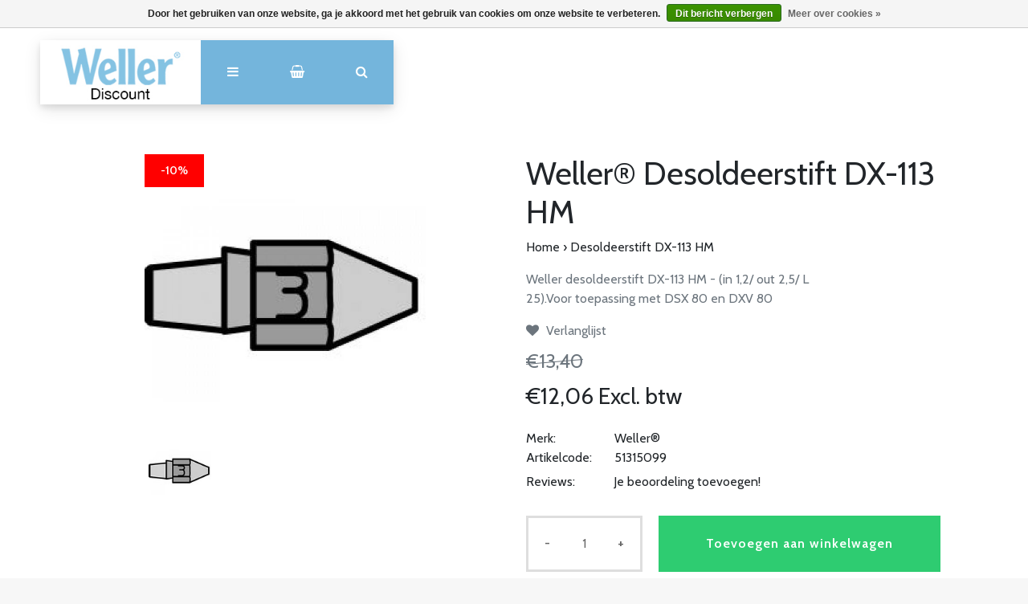

--- FILE ---
content_type: text/html;charset=utf-8
request_url: https://www.weller-discount.nl/weller-desoldeerstift-dx-113-hm.html
body_size: 7718
content:
<!DOCTYPE html>
<html lang="nl">
<head>
  <!-- HEAD -->
  <meta charset="utf-8"/>
<!-- [START] 'blocks/head.rain' -->
<!--

  (c) 2008-2026 Lightspeed Netherlands B.V.
  http://www.lightspeedhq.com
  Generated: 21-01-2026 @ 18:49:05

-->
<link rel="canonical" href="https://www.weller-discount.nl/weller-desoldeerstift-dx-113-hm.html"/>
<link rel="alternate" href="https://www.weller-discount.nl/index.rss" type="application/rss+xml" title="Nieuwe producten"/>
<link href="https://cdn.webshopapp.com/assets/cookielaw.css?2025-02-20" rel="stylesheet" type="text/css"/>
<meta name="robots" content="noodp,noydir"/>
<meta name="google-site-verification" content="8DuyRosI8d0Zf0wsf6SVQZ9KShnw1a23Exd7d32CbIk"/>
<meta property="og:url" content="https://www.weller-discount.nl/weller-desoldeerstift-dx-113-hm.html?source=facebook"/>
<meta property="og:site_name" content="Weller Discount"/>
<meta property="og:title" content="Weller Desoldeerstift DX-113 HM"/>
<meta property="og:description" content="Weller® desoldeerstift DX-113 HM - (in 1,2/ out 2,5/ L 25).<br />
Voor toepassing met DSX 80 en DXV 80"/>
<meta property="og:image" content="https://cdn.webshopapp.com/shops/271321/files/235549303/weller-desoldeerstift-dx-113-hm.jpg"/>
<!--[if lt IE 9]>
<script src="https://cdn.webshopapp.com/assets/html5shiv.js?2025-02-20"></script>
<![endif]-->
<!-- [END] 'blocks/head.rain' -->
  
    <title>Weller Desoldeerstift DX-113 HM - Weller Discount</title>
    <meta name="description" content="Weller® desoldeerstift DX-113 HM - (in 1,2/ out 2,5/ L 25).<br />
Voor toepassing met DSX 80 en DXV 80" />
    <meta name="keywords" content="Weller, Desoldeerstift, DX-113 HM, Weller Professional Series, " />
    <meta http-equiv="X-UA-Compatible" content="IE=edge">
    <meta name="viewport" content="width=device-width, initial-scale=1.0">
    <meta name="apple-mobile-web-app-capable" content="yes">
    <meta name="apple-mobile-web-app-status-bar-style" content="black">
    <link rel="shortcut icon" href="https://cdn.webshopapp.com/shops/271321/themes/129710/assets/favicon.ico?20201218113429" type="image/x-icon" />
  
  <!-- CRIVEX SUPPORT -->
  <!-- 00 00 00 00 00 | support@yourshopname.com-->
  
  <!-- Google Tag Manager -->
    <!-- End Google Tag Manager -->
  
  <!-- FONT INTEGRATION -->
  <link href="//fonts.googleapis.com/css?family=Cabin:400,300,600" rel="stylesheet">
  <link href="//fonts.googleapis.com/css?family=Cabin:400,300,600" rel="stylesheet">
  <link href="//fonts.googleapis.com/css?family=Cabin:400,300,600" rel="stylesheet">
  
  <!-- CSS GUI -->  
  <link rel="stylesheet" href="https://cdn.webshopapp.com/assets/gui-2-0.css?2025-02-20" />
  <link rel="stylesheet" href="https://cdn.webshopapp.com/assets/gui-responsive-2-0.css?2025-02-20" />
  <link rel="stylesheet" href="https://cdn.webshopapp.com/shops/271321/themes/129710/assets/css-gui-mod.css?2025121211005820200805091227" />
  
  <!-- CSS CORE-->
  <link rel="stylesheet" href="https://cdn.webshopapp.com/shops/271321/themes/129710/assets/css-reset.css?2025121211005820200805091227" />
  <link rel="stylesheet" href="https://cdn.webshopapp.com/shops/271321/themes/129710/assets/css-bootstrap.css?2025121211005820200805091227" />
    <link rel="stylesheet" href="https://cdn.webshopapp.com/shops/271321/themes/129710/assets/css-fontawesome.css?2025121211005820200805091227" />
  <link rel="stylesheet" href="https://cdn.webshopapp.com/shops/271321/themes/129710/assets/css-animate.css?2025121211005820200805091227" />
  <link rel="stylesheet" href="https://cdn.webshopapp.com/shops/271321/themes/129710/assets/css-jquery-fancybox.css?2025121211005820200805091227" />  <link rel="stylesheet" href="https://cdn.webshopapp.com/shops/271321/themes/129710/assets/style.css?2025121211005820200805091227" />
  <link rel="stylesheet" href="https://cdn.webshopapp.com/shops/271321/themes/129710/assets/css-header.css?2025121211005820200805091227" />
  <link rel="stylesheet" href="https://cdn.webshopapp.com/shops/271321/themes/129710/assets/css-plugins.css?2025121211005820200805091227" />
  
  <!-- CSS TUTORIAL -->
   
  <!-- CSS SETTINGS -->
  <link rel="stylesheet" property="stylesheet" href="https://cdn.webshopapp.com/shops/271321/themes/129710/assets/settings.css?2025121211005820200805091227" />
  <link rel="stylesheet" property="stylesheet" href="https://cdn.webshopapp.com/shops/271321/themes/129710/assets/custom.css?2025121211005820200805091227" />
  
  <!-- MODERNIZR -->
  <!--<script src="https://cdn.webshopapp.com/shops/271321/themes/129710/assets/js-modernizr.js?2025121211005820200805091227"></script>-->

</head>
  <body class="starter-preset-1">
    
<header id="header" class="header-index ">
    <div class="header-3">
        <div id="myNav" class="overlay">
            <a href="javascript:void(0)" class="closebtn" onclick="closeNav()">×</a>
            <div class="menu-wrapper">
                <div class="container">
                    <div class="row">
                        <div class="col-12 col-sm-3 menu-pages">
                            <div class="row mr0 ml0 menu-menu-title">
                                <h3 class="">Menu</h3>
                            </div>
                            <div class="row mr0 ml0">
                                <ul>
                                    <li><span class="menu-icon"><i class="fa fa-home" aria-hidden="true"></i></span><a href="https://www.weller-discount.nl/" title="Home">Home</a></li>
                                                                      	                                                                        <li><span class="menu-icon"><i class="fa fa-user" aria-hidden="true"></i></span><a href="https://www.weller-discount.nl/account/" title="Inloggen">Inloggen / Registreren</a></li>
                                                                        <li class="hide-mob"><span class="menu-icon"><i class="fa fa-shopping-basket" aria-hidden="true"></i></span><a href="https://www.weller-discount.nl/cart/" title="Mijn winkelwagen">Winkelwagen</a></li>
                                                                        <li class="wishlist-menu"><span class="menu-icon"><i class="fa fa-heart" aria-hidden="true"></i></span><a href="https://www.weller-discount.nl/account/wishlist/" title="Verlanglijst">Verlanglijst</a></li>                                  	                                  
                                                                    
                                                            
                                  
                                </ul>
                            </div>
                          	                            <div class="row mr0 ml0 menu-menu-title hide-mob">
                                <h3 class="">Meer</h3>
                            </div>
                            <div class="row mr0 ml0 hide-mob">
                                <ul>
                                    																		<li><span class="menu-icon"><i class="fa fa-caret-right" aria-hidden="true"></i></span><a href="https://www.weller-discount.nl/service/about/" title="Over Ons" >Over Ons</a></li>
              																													<li><span class="menu-icon"><i class="fa fa-caret-right" aria-hidden="true"></i></span><a href="https://www.weller-discount.nl/service/shipping-returns/" title="Verzenden &amp; retourneren" >Verzenden &amp; retourneren</a></li>
              																													<li><span class="menu-icon"><i class="fa fa-caret-right" aria-hidden="true"></i></span><a href="https://www.weller-discount.nl/service/general-terms-conditions/" title="Algemene Voorwaarden" >Algemene Voorwaarden</a></li>
              																													<li><span class="menu-icon"><i class="fa fa-caret-right" aria-hidden="true"></i></span><a href="https://www.weller-discount.nl/service/" title="Contact" >Contact</a></li>
              											                                </ul>
                            </div>
                          	                        </div>
                        <div class="col-12 col-sm-9">
                            <div class="row row-narrow menu-category-title">
                                <h3 class="">Categorieën</h3>
                            </div>
                            <div class="row menu-structuur pb30">
                                <!-- LEVEL 1 -->
                                                                                                <div class="col-6">
                                    <div class="menu-image hide-mob">
                                        <a href="https://www.weller-discount.nl/weller-afzuiging/">
                                            <!--<div class="category-title-tag">Weller Afzuiging</div>-->
                                            <figure>
                                                                                                <img class="card-img-top" src="https://cdn.webshopapp.com/shops/271321/files/384328161/900x500x1/image.jpg" alt="Weller Afzuiging">
                                                                                            </figure>
                                        </a>
                                    </div>
                                    <div class="menu-submenu">
                                        <div class="menu-submenu-box">
                                            <div class="menu-submenu-title">
                                                <a href="https://www.weller-discount.nl/weller-afzuiging/" title="Weller Afzuiging">Weller Afzuiging</a>
                                            </div>
                                            <div class="menu-submenu-categories two-levels">
                                              <ul class="second-level-menu">
                                                                                              </ul>
                                            </div>
                                        </div>

                                    </div>
                                </div>
                                                                <div class="col-6">
                                    <div class="menu-image hide-mob">
                                        <a href="https://www.weller-discount.nl/weller-prof-soldeerstations/">
                                            <!--<div class="category-title-tag">Weller Prof. Soldeerstations</div>-->
                                            <figure>
                                                                                                <img class="card-img-top" src="https://cdn.webshopapp.com/shops/271321/files/240143744/900x500x1/image.jpg" alt="Weller Prof. Soldeerstations">
                                                                                            </figure>
                                        </a>
                                    </div>
                                    <div class="menu-submenu">
                                        <div class="menu-submenu-box">
                                            <div class="menu-submenu-title">
                                                <a href="https://www.weller-discount.nl/weller-prof-soldeerstations/" title="Weller Prof. Soldeerstations">Weller Prof. Soldeerstations</a>
                                            </div>
                                            <div class="menu-submenu-categories two-levels">
                                              <ul class="second-level-menu">
                                                                                              </ul>
                                            </div>
                                        </div>

                                    </div>
                                </div>
                                                                <div class="col-6">
                                    <div class="menu-image hide-mob">
                                        <a href="https://www.weller-discount.nl/weller-prof-desoldeerstations/">
                                            <!--<div class="category-title-tag">Weller Prof. Desoldeerstations</div>-->
                                            <figure>
                                                                                                <img class="card-img-top" src="https://cdn.webshopapp.com/shops/271321/files/236238974/900x500x1/image.jpg" alt="Weller Prof. Desoldeerstations">
                                                                                            </figure>
                                        </a>
                                    </div>
                                    <div class="menu-submenu">
                                        <div class="menu-submenu-box">
                                            <div class="menu-submenu-title">
                                                <a href="https://www.weller-discount.nl/weller-prof-desoldeerstations/" title="Weller Prof. Desoldeerstations">Weller Prof. Desoldeerstations</a>
                                            </div>
                                            <div class="menu-submenu-categories two-levels">
                                              <ul class="second-level-menu">
                                                                                              </ul>
                                            </div>
                                        </div>

                                    </div>
                                </div>
                                                                <div class="col-6">
                                    <div class="menu-image hide-mob">
                                        <a href="https://www.weller-discount.nl/weller-prof-control-units/">
                                            <!--<div class="category-title-tag">Weller Prof. Control Units</div>-->
                                            <figure>
                                                                                                <img class="card-img-top" src="https://cdn.webshopapp.com/shops/271321/files/240138131/900x500x1/image.jpg" alt="Weller Prof. Control Units">
                                                                                            </figure>
                                        </a>
                                    </div>
                                    <div class="menu-submenu">
                                        <div class="menu-submenu-box">
                                            <div class="menu-submenu-title">
                                                <a href="https://www.weller-discount.nl/weller-prof-control-units/" title="Weller Prof. Control Units">Weller Prof. Control Units</a>
                                            </div>
                                            <div class="menu-submenu-categories two-levels">
                                              <ul class="second-level-menu">
                                                                                              </ul>
                                            </div>
                                        </div>

                                    </div>
                                </div>
                                                                <div class="col-6">
                                    <div class="menu-image hide-mob">
                                        <a href="https://www.weller-discount.nl/weller-prof-soldeerbouten-230v/">
                                            <!--<div class="category-title-tag">Weller Prof. Soldeerbouten 230V</div>-->
                                            <figure>
                                                                                                <img class="card-img-top" src="https://cdn.webshopapp.com/shops/271321/files/236240078/900x500x1/image.jpg" alt="Weller Prof. Soldeerbouten 230V">
                                                                                            </figure>
                                        </a>
                                    </div>
                                    <div class="menu-submenu">
                                        <div class="menu-submenu-box">
                                            <div class="menu-submenu-title">
                                                <a href="https://www.weller-discount.nl/weller-prof-soldeerbouten-230v/" title="Weller Prof. Soldeerbouten 230V">Weller Prof. Soldeerbouten 230V</a>
                                            </div>
                                            <div class="menu-submenu-categories two-levels">
                                              <ul class="second-level-menu">
                                                                                              </ul>
                                            </div>
                                        </div>

                                    </div>
                                </div>
                                                                <div class="col-6">
                                    <div class="menu-image hide-mob">
                                        <a href="https://www.weller-discount.nl/weller-prof-pyropen/">
                                            <!--<div class="category-title-tag">Weller Prof. Pyropen</div>-->
                                            <figure>
                                                                                                <img class="card-img-top" src="https://cdn.webshopapp.com/shops/271321/files/240137465/900x500x1/image.jpg" alt="Weller Prof. Pyropen">
                                                                                            </figure>
                                        </a>
                                    </div>
                                    <div class="menu-submenu">
                                        <div class="menu-submenu-box">
                                            <div class="menu-submenu-title">
                                                <a href="https://www.weller-discount.nl/weller-prof-pyropen/" title="Weller Prof. Pyropen">Weller Prof. Pyropen</a>
                                            </div>
                                            <div class="menu-submenu-categories two-levels">
                                              <ul class="second-level-menu">
                                                                                              </ul>
                                            </div>
                                        </div>

                                    </div>
                                </div>
                                                                <div class="col-6">
                                    <div class="menu-image hide-mob">
                                        <a href="https://www.weller-discount.nl/weller-prof-desoldeerstiften-nozzles/">
                                            <!--<div class="category-title-tag">Weller Prof. Desoldeerstiften/ -nozzles</div>-->
                                            <figure>
                                                                                                <img class="card-img-top" src="https://cdn.webshopapp.com/shops/271321/files/240142289/900x500x1/image.jpg" alt="Weller Prof. Desoldeerstiften/ -nozzles">
                                                                                            </figure>
                                        </a>
                                    </div>
                                    <div class="menu-submenu">
                                        <div class="menu-submenu-box">
                                            <div class="menu-submenu-title">
                                                <a href="https://www.weller-discount.nl/weller-prof-desoldeerstiften-nozzles/" title="Weller Prof. Desoldeerstiften/ -nozzles">Weller Prof. Desoldeerstiften/ -nozzles</a>
                                            </div>
                                            <div class="menu-submenu-categories two-levels">
                                              <ul class="second-level-menu">
                                                                                                                                                <li class="second-level-menu-li"><a href="https://www.weller-discount.nl/weller-prof-desoldeerstiften-nozzles/dx-series-desoldeerstiften/" title="DX Series desoldeerstiften">DX Series desoldeerstiften</a></li>
                                                                                                <li class="second-level-menu-li"><a href="https://www.weller-discount.nl/weller-prof-desoldeerstiften-nozzles/xds-series-desoldeernozzles/" title="XDS Series desoldeernozzles">XDS Series desoldeernozzles</a></li>
                                                                                                                                              </ul>
                                            </div>
                                        </div>

                                    </div>
                                </div>
                                                                <div class="col-6">
                                    <div class="menu-image hide-mob">
                                        <a href="https://www.weller-discount.nl/weller-prof-hetelucht-nozzles/">
                                            <!--<div class="category-title-tag">Weller Prof. Hetelucht Nozzles</div>-->
                                            <figure>
                                                                                                <img class="card-img-top" src="https://cdn.webshopapp.com/shops/271321/files/345893462/900x500x1/image.jpg" alt="Weller Prof. Hetelucht Nozzles">
                                                                                            </figure>
                                        </a>
                                    </div>
                                    <div class="menu-submenu">
                                        <div class="menu-submenu-box">
                                            <div class="menu-submenu-title">
                                                <a href="https://www.weller-discount.nl/weller-prof-hetelucht-nozzles/" title="Weller Prof. Hetelucht Nozzles">Weller Prof. Hetelucht Nozzles</a>
                                            </div>
                                            <div class="menu-submenu-categories two-levels">
                                              <ul class="second-level-menu">
                                                                                                                                                <li class="second-level-menu-li"><a href="https://www.weller-discount.nl/weller-prof-hetelucht-nozzles/f-series/" title="F Series">F Series</a></li>
                                                                                                                                              </ul>
                                            </div>
                                        </div>

                                    </div>
                                </div>
                                                                <div class="col-6">
                                    <div class="menu-image hide-mob">
                                        <a href="https://www.weller-discount.nl/weller-prof-soldeerstiften/">
                                            <!--<div class="category-title-tag">Weller Prof. Soldeerstiften</div>-->
                                            <figure>
                                                                                                <img class="card-img-top" src="https://cdn.webshopapp.com/shops/271321/files/236251370/900x500x1/image.jpg" alt="Weller Prof. Soldeerstiften">
                                                                                            </figure>
                                        </a>
                                    </div>
                                    <div class="menu-submenu">
                                        <div class="menu-submenu-box">
                                            <div class="menu-submenu-title">
                                                <a href="https://www.weller-discount.nl/weller-prof-soldeerstiften/" title="Weller Prof. Soldeerstiften">Weller Prof. Soldeerstiften</a>
                                            </div>
                                            <div class="menu-submenu-categories two-levels">
                                              <ul class="second-level-menu">
                                                                                                                                                <li class="second-level-menu-li"><a href="https://www.weller-discount.nl/weller-prof-soldeerstiften/lht-series/" title="LHT Series">LHT Series</a></li>
                                                                                                <li class="second-level-menu-li"><a href="https://www.weller-discount.nl/weller-prof-soldeerstiften/rt-micro-serie/" title="RT Micro Serie">RT Micro Serie</a></li>
                                                                                                <li class="second-level-menu-li"><a href="https://www.weller-discount.nl/weller-prof-soldeerstiften/lt-series/" title="LT Series">LT Series</a></li>
                                                                                                <li class="second-level-menu-li"><a href="https://www.weller-discount.nl/weller-prof-soldeerstiften/spi-series/" title="SPI Series">SPI Series</a></li>
                                                                                                <li class="second-level-menu-li"><a href="https://www.weller-discount.nl/weller-prof-soldeerstiften/xnt-series/" title="XNT Series">XNT Series</a></li>
                                                                                                <li class="second-level-menu-li"><a href="https://www.weller-discount.nl/weller-prof-soldeerstiften/xt-series/" title="XT Series">XT Series</a></li>
                                                                                                <li class="second-level-menu-li"><a href="https://www.weller-discount.nl/weller-prof-soldeerstiften/et-series/" title="ET Series">ET Series</a></li>
                                                                                                <li class="second-level-menu-li"><a href="https://www.weller-discount.nl/weller-prof-soldeerstiften/rtw-serie/" title="RTW Serie">RTW Serie</a></li>
                                                                                                                                              </ul>
                                            </div>
                                        </div>

                                    </div>
                                </div>
                                                                <div class="col-6">
                                    <div class="menu-image hide-mob">
                                        <a href="https://www.weller-discount.nl/weller-prof-soldeerstiften-nozzles-draadloos/">
                                            <!--<div class="category-title-tag">Weller Prof. Soldeerstiften/-nozzles draadloos</div>-->
                                            <figure>
                                                                                                <img class="card-img-top" src="https://cdn.webshopapp.com/shops/271321/files/236282408/900x500x1/image.jpg" alt="Weller Prof. Soldeerstiften/-nozzles draadloos">
                                                                                            </figure>
                                        </a>
                                    </div>
                                    <div class="menu-submenu">
                                        <div class="menu-submenu-box">
                                            <div class="menu-submenu-title">
                                                <a href="https://www.weller-discount.nl/weller-prof-soldeerstiften-nozzles-draadloos/" title="Weller Prof. Soldeerstiften/-nozzles draadloos">Weller Prof. Soldeerstiften/-nozzles draadloos</a>
                                            </div>
                                            <div class="menu-submenu-categories two-levels">
                                              <ul class="second-level-menu">
                                                                                                                                                <li class="second-level-menu-li"><a href="https://www.weller-discount.nl/weller-prof-soldeerstiften-nozzles-draadloos/nozzles-stiften-pyropen-junior/" title="Nozzles/Stiften Pyropen Junior">Nozzles/Stiften Pyropen Junior</a></li>
                                                                                                <li class="second-level-menu-li"><a href="https://www.weller-discount.nl/weller-prof-soldeerstiften-nozzles-draadloos/nozzles-stiften-pyropen-pyropen-piezo/" title="Nozzles/Stiften Pyropen-/ Pyropen Piëzo">Nozzles/Stiften Pyropen-/ Pyropen Piëzo</a></li>
                                                                                                <li class="second-level-menu-li"><a href="https://www.weller-discount.nl/weller-prof-soldeerstiften-nozzles-draadloos/nozzles-stiften-pyropen-pyropen-piczo/" title="Nozzles/Stiften Pyropen-/ Pyropen PiÇ®zo">Nozzles/Stiften Pyropen-/ Pyropen PiÇ®zo</a></li>
                                                                                                                                              </ul>
                                            </div>
                                        </div>

                                    </div>
                                </div>
                                                                <div class="col-6">
                                    <div class="menu-image hide-mob">
                                        <a href="https://www.weller-discount.nl/weller-hobby-soldeerbouten-230v/">
                                            <!--<div class="category-title-tag">Weller Hobby Soldeerbouten 230V</div>-->
                                            <figure>
                                                                                                <img class="card-img-top" src="https://cdn.webshopapp.com/shops/271321/files/240138635/900x500x1/image.jpg" alt="Weller Hobby Soldeerbouten 230V">
                                                                                            </figure>
                                        </a>
                                    </div>
                                    <div class="menu-submenu">
                                        <div class="menu-submenu-box">
                                            <div class="menu-submenu-title">
                                                <a href="https://www.weller-discount.nl/weller-hobby-soldeerbouten-230v/" title="Weller Hobby Soldeerbouten 230V">Weller Hobby Soldeerbouten 230V</a>
                                            </div>
                                            <div class="menu-submenu-categories two-levels">
                                              <ul class="second-level-menu">
                                                                                              </ul>
                                            </div>
                                        </div>

                                    </div>
                                </div>
                                                                <div class="col-6">
                                    <div class="menu-image hide-mob">
                                        <a href="https://www.weller-discount.nl/weller-hobby-gassoldeerbouten/">
                                            <!--<div class="category-title-tag">Weller Hobby Gassoldeerbouten</div>-->
                                            <figure>
                                                                                                <img class="card-img-top" src="https://cdn.webshopapp.com/shops/271321/files/407268793/900x500x1/image.jpg" alt="Weller Hobby Gassoldeerbouten">
                                                                                            </figure>
                                        </a>
                                    </div>
                                    <div class="menu-submenu">
                                        <div class="menu-submenu-box">
                                            <div class="menu-submenu-title">
                                                <a href="https://www.weller-discount.nl/weller-hobby-gassoldeerbouten/" title="Weller Hobby Gassoldeerbouten">Weller Hobby Gassoldeerbouten</a>
                                            </div>
                                            <div class="menu-submenu-categories two-levels">
                                              <ul class="second-level-menu">
                                                                                              </ul>
                                            </div>
                                        </div>

                                    </div>
                                </div>
                                                                <div class="col-6">
                                    <div class="menu-image hide-mob">
                                        <a href="https://www.weller-discount.nl/weller-hobby-accessoires/">
                                            <!--<div class="category-title-tag">Weller Hobby Accessoires</div>-->
                                            <figure>
                                                                                                <img class="card-img-top" src="https://cdn.webshopapp.com/shops/271321/files/236282126/900x500x1/image.jpg" alt="Weller Hobby Accessoires">
                                                                                            </figure>
                                        </a>
                                    </div>
                                    <div class="menu-submenu">
                                        <div class="menu-submenu-box">
                                            <div class="menu-submenu-title">
                                                <a href="https://www.weller-discount.nl/weller-hobby-accessoires/" title="Weller Hobby Accessoires">Weller Hobby Accessoires</a>
                                            </div>
                                            <div class="menu-submenu-categories two-levels">
                                              <ul class="second-level-menu">
                                                                                              </ul>
                                            </div>
                                        </div>

                                    </div>
                                </div>
                                                                <!-- END LEVEL 2 -->
                                <!-- LEVEL 3 -->
                                                                <!-- END LEVEL 3 -->
                            </div>
                        </div>
                      <!-- Mobile shop links -->
                                            <div class="col-12 menu-pages hide-pc hide-tab">
                            <div class="row mr0 ml0 menu-menu-title">
                                <h3 class="">Meer</h3>
                            </div>
                            <div class="row mr0 ml0">
                                <ul>
                                    																		<li><span class="menu-icon"><i class="fa fa-caret-right" aria-hidden="true"></i></span><a href="https://www.weller-discount.nl/service/about/" title="Over Ons" >Over Ons</a></li>
              																													<li><span class="menu-icon"><i class="fa fa-caret-right" aria-hidden="true"></i></span><a href="https://www.weller-discount.nl/service/shipping-returns/" title="Verzenden &amp; retourneren" >Verzenden &amp; retourneren</a></li>
              																													<li><span class="menu-icon"><i class="fa fa-caret-right" aria-hidden="true"></i></span><a href="https://www.weller-discount.nl/service/general-terms-conditions/" title="Algemene Voorwaarden" >Algemene Voorwaarden</a></li>
              																													<li><span class="menu-icon"><i class="fa fa-caret-right" aria-hidden="true"></i></span><a href="https://www.weller-discount.nl/service/" title="Contact" >Contact</a></li>
              											                                </ul>
                            </div>
                      </div>
                                          </div>
                </div>
            </div>
        </div>
        <div class="headerbar">
            <!--<div class="container">-->
            <div class="container-fluid">
                <div class="row">

                    <div class="col-12 pl0 pr0">
                        <div class="header-wrapper">
                            <!-- Logo -->
                                                        <div class="header-logo hide-mob">
                                <div class="header-logo-image">
                                    <a href="https://www.weller-discount.nl/" title="Weller producten tegen scherpe prijzen">
                                        <img src="https://cdn.webshopapp.com/shops/271321/themes/129710/assets/img-logo.png?20201218113429" alt="Weller producten tegen scherpe prijzen" class="img-logo">
                                    </a>
                                </div>
                            </div>
                                                        <!-- Navigation -->
                            <div class="header-navigation">
                                <button class="btn-navigation" onclick="openNav()">
                                    <i class="fa fa-bars"></i>
                                </button>
                            </div>
                            <!-- Cart -->
                            <div class="header-cart">
                                <button class="btn-cart" type="button" id="dropdownCart" data-toggle="dropdown" aria-haspopup="true" aria-expanded="false">
                                                                        <i class="fa fa-shopping-basket"></i>
                                                                    </button>
                                <div class="dropdown-menu dropdown-menu-right" aria-labelledby="dropdownCart">
                                                                        <div class="cart-wrapper">
                                        <div class="cart-items-total">
                                            Uw winkelwagen is leeg
                                        </div>
                                    </div>
                                                                    </div>
                            </div>
                            <!-- Search -->
                            <div class="header-search">
                                <button class="btn-search" type="button" id="dropdownSearch" data-toggle="dropdown" aria-haspopup="true" aria-expanded="false">
                                    <i class="fa fa-search"></i>
                                </button>
                                <div class="dropdown-menu dropdown-menu-right" aria-labelledby="dropdownSearch" id="dropdownSearchId">
                                    <form class="navbar-form" role="search" action="/search" method="get" id="form_search">
                                        <div class="input-group">
                                            <input type="text" class="form-control form-control-mobile" autocomplete="off" placeholder="Zoek naar een product, categorie of merk..." name="q" id="srch-3">
                                            <div class="input-group-btn">
                                                <button class="btn btn-dropdown-search" type="submit" title="Zoeken" onclick="$('#form_search').submit();">
                                                    <i class="fa fa-search"></i>
                                                </button>
                                            </div>
                                        </div>
                                    </form>
                                </div>
                            </div>
                          	<!-- Store location -->
                                                        <!-- Currency-->
                                                        <!-- Language -->
                                                        <!-- Logo Mob -->
                          	<div class="header-logo hide-tab hide-pc header-logo-locator">
                                <div class="header-logo-image">
                                    <a href="https://www.weller-discount.nl/" title="Weller producten tegen scherpe prijzen">
                                        <img src="https://cdn.webshopapp.com/shops/271321/themes/129710/assets/img-logo.png?20201218113429" alt="Weller producten tegen scherpe prijzen" class="img-logo">
                                    </a>
                                </div>
                            </div>
                            <!-- Nav Reviews -->
                          	<!--
                            <div class="nav-reviews-wrapper">
                                <a href="#">
                                    <div class="nav-reviews">
                                        Google Review
                                        <i class="fa fa-star pl10" aria-hidden="true"></i>
                                        <i class="fa fa-star" aria-hidden="true"></i>
                                        <i class="fa fa-star" aria-hidden="true"></i>
                                        <i class="fa fa-star" aria-hidden="true"></i>
                                        <i class="fa fa-star" aria-hidden="true"></i>
                                    </div>
                                </a>
                            </div>
														-->
                        </div>
                    </div>
                </div>
            </div>
        </div>
    </div>
</header>      <!-- PRODUCT META -->

<div itemscope itemtype="http://schema.org/Product">
  <meta itemprop="name" content="Weller® Desoldeerstift DX-113 HM">
  <meta itemprop="image" content="https://cdn.webshopapp.com/shops/271321/files/235549303/300x250x2/weller-desoldeerstift-dx-113-hm.jpg">  <meta itemprop="brand" content="Weller®">  <meta itemprop="description" content="Weller desoldeerstift DX-113 HM - (in 1,2/ out 2,5/ L 25).Voor toepassing met DSX 80 en DXV 80">  
  <meta itemprop="mpn" content="51315099">      
  <div itemprop="offers" itemscope itemtype="http://schema.org/Offer">
    <meta itemprop="priceCurrency" content="EUR">
    <meta itemprop="price" content="14.59" />
    <meta itemprop="itemCondition" itemtype="https://schema.org/OfferItemCondition" content="https://schema.org/NewCondition"/>
      </div>
  
    
</div>
<!-- MAIN PRODUCT INFO -->
<div id="collection-table-header" class="product-element bg-white pt240 pb60">
    <div class="container">
        <div class="row element-content">
            <div class="col-12 col-sm-6 col-lg-6 col-xl-4 offset-xl-1 product-card">

              <!-- PRODUCT SLIDER -->
                            <div class="cr-product-slider">
                <div class="cr-product-images">
                                                                        <div class="sale-tag sale-tag-productpage">
                  	<div class="sale-tag-text">
                    	                    	-10%                                          </div>
                  </div>
                                    <a href="https://cdn.webshopapp.com/shops/271321/files/235549303/desoldeerstift-dx-113-hm.jpg" data-fancybox="gallery" class=" first" data-image-id="235549303">
                    <img src="https://cdn.webshopapp.com/shops/271321/files/235549303/image.jpg" title="Desoldeerstift DX-113 HM" alt="Desoldeerstift DX-113 HM">
                  </a>
                                                    </div>
                <div class="cr-thumb-row">
                                    <div class="cr-thumb">
                    <a data-image-id="235549303" class="active">
                                            <img src="https://cdn.webshopapp.com/shops/271321/files/235549303/100x100x1/desoldeerstift-dx-113-hm.jpg" title="Desoldeerstift DX-113 HM" alt="Desoldeerstift DX-113 HM"/>
                                          </a>
                  </div>
                                  </div>
              </div>
                                
            </div>
                    
            <div class="col-12 col-sm-6 col-lg-6 col-xl-6 offset-xl-1">
                <div class="product-row-title">
                  	<h1>
                                            Weller® Desoldeerstift DX-113 HM
                                          </h1>
                    <ol class="product-breadcrumb">
                        <li><a href="https://www.weller-discount.nl/" title="Home">Home</a></li>
                                                <li>› <a href="https://www.weller-discount.nl/weller-desoldeerstift-dx-113-hm.html">Desoldeerstift DX-113 HM</a></li>
                                            </ol>
                </div>
                <div class="product-row-description text-muted">
                                        <p>Weller desoldeerstift DX-113 HM - (in 1,2/ out 2,5/ L 25).Voor toepassing met DSX 80 en DXV 80</p>
                                    </div>
              <!-- add to wishlist -->
                              <div class="product-row-add">
                    <a href="https://www.weller-discount.nl/account/wishlistAdd/82526812/?variant_id=163091542" title="Aan verlanglijst toevoegen" class="pr15"><i class="fa fa-heart pr5" aria-hidden="true"></i> Verlanglijst</a>                 </div>
              	                <!-- Product discount -->
                                <!-- Product price -->
                            <div class="product-row-price pt15">        
                    <div class="product-price-old">
                      <span class="strikethrough">€13,40</span>
                                        	</div>
                </div>
                              <div class="product-row-price pt15 pb30">
                    <div class="product-price-current">
                      €12,06 Excl. btw                                        	</div>
                </div>
              	<span class="product-price"></span>
                <!-- Product unit price -->
                                <!-- Product brand -->
                <div class="product-row-brand">
                                        <div class="brand-label">Merk:</div><div class="brand-textarea">Weller®</div>
                                    </div>
                <!-- Product article code -->
              	                <div class="product-row-brand">
                    <div class="brand-label">Artikelcode:</div><div class="brand-textarea">51315099</div>
                </div>
              	                <!-- Product EAN -->
              	                <!-- Product SKU -->
              	                <!-- Product reviews -->
              	                <div class="product-row-review">
                    <div class="review-label">Reviews:</div>
                    <div class="review-textarea">
                                                <a href="https://www.weller-discount.nl/account/review/82526812/">Je beoordeling toevoegen!</a>
                                            </div>
                </div>
                            <!--
                <div class="product-row-brand">
                  Product varianten:
                	                </div>
							-->
              
                <!-- Start action form -->
                <form action="https://www.weller-discount.nl/cart/add/163091542/" id="product_configure_form" method="post">
                    <!-- Product variants & custom fields -->
                                        <div class="product-row">
                        <input type="hidden" name="bundle_id" id="product_configure_bundle_id" value="">
                    </div>
                                        <!-- Product stock -->
                    <div class="product-row-availability">
                                            </div>
                    <!-- Product delivery -->
                    <div class="product-row-delivery">
                                            </div>
                    <!-- Product buy buttons -->
                    <div class="product-row-buy-button pt30 pb15">
                        <div class="quantity clearfix">
                            <a href="javascript:;" onclick="updateQuantity('down');" class="minus">-</a>
                            <input type="text" name="quantity" value="1" title="Qty" class="qty" size="4">
                            <a href="javascript:;" onclick="updateQuantity('up');" class="plus">+</a>
                        </div>
                        <a href="javascript:;" onclick="$('#product_configure_form').submit();" class="buy-button" title="Toevoegen aan winkelwagen"><span>Toevoegen aan winkelwagen</span></a>
                    </div>
                </form>
            </div>
        </div>
    </div>
</div>

<!-- Product Description -->
<div id="product-description" class="product-element bg-alt pt60">
    <div class="container bg-white">
        <div class="row element-description p40">
            <div class="col-12 col-sm-12 col-md-12 col-lg-12 col-xl-12">
                <div class="product-description-header pb15">
                    <h3>Productomschrijving</h3>
                </div>
              	                <div class="crivex-wysiwyg">
                	<p><strong>Weller desoldeerstift DX-113 HM</strong></p>
<ul>
<li>(in 1,2/ out 2,5/ L 25)</li>
</ul>
<p>Voor toepassing met DSX 80 en DXV 80</p>
                </div>
              	            </div>
          	        </div>

      	        <div class="row element-specifications p40">
          	          	            <div class="col-12 col-sm-6 col-lg-6">
                <div class="product-tags-header pb30">
                    <h3>Tags</h3>
                </div>
                <div class="product-row-tags">
                                        <a href="https://www.weller-discount.nl/tags/desoldeerstift/" title="Desoldeerstift">
                        <div class="product-tag">
                            Desoldeerstift
                        </div>
                    </a>
                                        <a href="https://www.weller-discount.nl/tags/dx-113-hm/" title="DX-113 HM">
                        <div class="product-tag">
                            DX-113 HM
                        </div>
                    </a>
                                        <a href="https://www.weller-discount.nl/tags/weller/" title="Weller">
                        <div class="product-tag">
                            Weller
                        </div>
                    </a>
                                        <a href="https://www.weller-discount.nl/tags/weller-desoldeerstift-dx-113-hm/" title="Weller Desoldeerstift DX-113 HM">
                        <div class="product-tag">
                            Weller Desoldeerstift DX-113 HM
                        </div>
                    </a>
                                        <a href="https://www.weller-discount.nl/tags/weller-professional-series/" title="Weller Professional Series">
                        <div class="product-tag">
                            Weller Professional Series
                        </div>
                    </a>
                                    </div>
            </div>
                  </div>
          </div>
</div>



  
	<!-- START FOOTER -->
  <footer id="footer" class="footer-1">
    

<div class="footer-usp pt30 bg-alt">
    <div class="container aligncenter bt1 bb1 pt30 pb30">
        <div class="row text-muted">
            <div class="col-12 col-md-6 col-lg-3">
                <div class="usp-item"><span class="mr15"><i class="fa fa-truck fa-lg"></i></span>Gratis bezorging vanaf €90,-</div>
            </div>
            <div class="col-12 col-md-6 col-lg-3">
                <div class="usp-item"><span class="mr15"><i class="fa fa-euro fa-lg"></i></span>Prijzen excl. BTW</div>
            </div>
            <div class="col-12 col-md-6 col-lg-3">
                <div class="usp-item"><span class="mr15"><i class="fa fa-percent fa-lg"></i></span>Scherpe prijzen!</div>
            </div>
            <div class="col-12 col-md-6 col-lg-3">
                <div class="usp-item"><span class="mr15"><i class="fa fa-credit-card fa-lg"></i></span>Betaling via Ideal</div>
            </div>
        </div>
    </div>
</div>
<div class="footer-content bg-alt pt60 pb30">
    <div class="container">

        <div class="row row-wide">
            <div class="col-12 col-lg-5">
                            </div>
            <div class="col-lg-1">
            </div>
            <div class="col-12 col-sm-6 col-lg-3">
                <h5>Informatie</h5>
                <ul class="footer-column">
                                                            <li><a href="https://www.weller-discount.nl/service/about/"  title="Over ons"><i class="fa pr10 fa-angle-right"></i>Over ons</a></li>
                                                                                                                        <li><a href="https://www.weller-discount.nl/service/privacy-policy/"  title="Privacy Policy"><i class="fa pr10 fa-angle-right"></i>Privacy Policy</a></li>
                                                                                                                                                                <li><a href="https://www.weller-discount.nl/sitemap/"  title="Sitemap"><i class="fa pr10 fa-angle-right"></i>Sitemap</a></li>
                                                                            </ul>
            </div>
            <div class="col-12 col-sm-6 col-lg-3">
                <h5>Klantenservice</h5>
                <ul class="footer-column">
                                                                                                    <li><a href="https://www.weller-discount.nl/service/general-terms-conditions/"  title="Algemene voorwaarden"><i class="fa pr10 fa-angle-right"></i>Algemene voorwaarden</a></li>
                                                                                                                        <li><a href="https://www.weller-discount.nl/service/shipping-returns/"  title="Verzenden &amp; retourneren"><i class="fa pr10 fa-angle-right"></i>Verzenden &amp; retourneren</a></li>
                                                                                <li><a href="https://www.weller-discount.nl/service/"  title="Contact"><i class="fa pr10 fa-angle-right"></i>Contact</a></li>
                                                                                                </ul>
            </div>
        </div>

    </div>
</div>

<div class="footer-bar bg-alt pt30 pb30">
    <div class="container bt1 bb1">
        <div class="row">
            <div class="col-12 col-lg-6">
                              	                <div class="paymentMethods">
                                                                <a href="https://www.weller-discount.nl/service/payment-methods/" class="paymentMethods-link ideal" title="iDEAL" target="_top">iDEAL</a>
                                                          </div>
              	                            </div>
            <div class="col-12 col-lg-6">
                                <div class="social-networks">
                                                                                                                                                                                </div>
                            </div>
        </div>
    </div>
</div>

      	<div class="footer-copyright bg-alt  pt30 pb30">
            <div class="container aligncenter">
                <div class="row">
                    <div class="col-12">
                        <p class="text-muted copyright-text"><span class="copyright-instijl">The Starter Theme by <a class="link-instijl" href="https://www.instijlmedia.nl/" title="https://www.instijlmedia.nl/">InStijl Media</a></span> <a class="link-lightspeed" href="https://www.lightspeedhq.nl/" title="Lightspeed"  target="_blank" >for Lightspeed</a></p>
                    </div>
                </div>
            </div>
        </div>
	</footer>
	<!-- END FOOTER -->
     
  <!-- CORE SCRIPTS -->
  <script src="https://cdn.webshopapp.com/shops/271321/themes/129710/assets/js-jquery.js?2025121211005820200805091227"></script>
  <script src="https://cdn.webshopapp.com/shops/271321/themes/129710/assets/js-jquery-ui.js?2025121211005820200805091227"></script>
  <script src="https://cdn.webshopapp.com/shops/271321/themes/129710/assets/js-popper.js?2025121211005820200805091227"></script>
  <script src="https://cdn.webshopapp.com/shops/271321/themes/129710/assets/js-bootstrap.js?2025121211005820200805091227"></script>
    <script src="https://cdn.webshopapp.com/shops/271321/themes/129710/assets/js-jquery-fancybox.js?2025121211005820200805091227"></script>  
  <!-- GUI SCRIPTS -->
    <script src="https://cdn.webshopapp.com/assets/gui.js?2025-02-20"></script>
  <script src="https://cdn.webshopapp.com/assets/gui-responsive-2-0.js?2025-02-20"></script>
      
  <!-- INLINE SCRIPTS -->
  
<!-- 1. Fullscreen Navigation Script -->
<!-- 2. Navigation Shrink Script II -->
<!-- 3. Tutorial Shrink Script -->
<!-- 4. Swiper Slider Script -->
<!-- 5. Product quantity Script -->
<!-- 6. Collection Filter Script -->
<!-- 7. Productpage Crivex Productslider / fancybox Script -->
<!-- 8. Focus automatically on input field once search button is clicked -->
<!-- 9. Don't close the Storelocator field in the header when clicked -->
<!-- 10. Make background fixed when popup appears -->
     
<!-- 1. Fullscreen Navigation Script -->
<script>
    function openNav() {
        document.getElementById("myNav").style.display = "block";
        $('body').addClass('no-scroll');
    }
    function closeNav() {
        document.getElementById("myNav").style.display = "none";
        $('body').removeClass('no-scroll');
    }
</script>

<!-- 2. Navigation Shrink Script II -->
<script>
  $(window).scroll(function() {
    if ($(document).scrollTop() > 1) {
      $('.header-index').addClass('shrink');
    } else {
      $('.header-index').removeClass('shrink');
    }
  });
</script>

<!-- 3. Tutorial Shrink Script -->
<script>
  $(window).scroll(function() {
    if ($(document).scrollTop() > 1) {
      $('.tut-home-container').addClass('tut-shrink');
    } else {
      $('.tut-home-container').removeClass('tut-shrink');
    }
  });
</script>

<!-- 4. Swiper Slider Script -->

<!-- 5. Product quantity Script -->
<script>
  function updateQuantity(way){
    var quantity = parseInt($('.quantity input').val());
    if (way == 'up'){
      if (quantity < 100){
        quantity++;
          } else {
          quantity = 100;
      }
    } else {
      if (quantity > 1){
        quantity--;
          } else {
          quantity = 1;
      }
    }
    $('.quantity input').val(quantity);
  }
</script>

<!-- 6. Collection Filter Script -->

<!-- 7. Productpage Crivex Productslider / fancybox Script -->
<script>
  $(document).ready(function(){
    $('.cr-product-slider .cr-thumb-row a').mousedown(function(){
      $('.cr-product-slider .cr-product-images a').hide();
      $('.cr-product-slider .cr-product-images a[data-image-id="' + $(this).attr('data-image-id') + '"]').css('display','block');
      $('.cr-product-slider .cr-thumb-row a').removeClass('active');
      $('.cr-product-slider .tcr-thumb-row a[data-image-id="' + $(this).attr('data-image-id') + '"]').addClass('active');
    });
  });
</script>  

<!-- 8. Focus automatically on input field once search button is clicked -->
<script>
  $("#dropdownSearch").click(function() {
    	setTimeout(function (){
          $('#srch-3').focus();
      }, 400);
	});  
</script>

<!-- 9. Don't close the Storelocator field in the header when clicked -->
<script>
  $(document).on('click', '.header-storeloc .dropdown-menu', function (e) {
    e.stopPropagation();
  });
</script>

<!-- 10. Make background fixed when popup appears -->
<script>
    if ( $('#popup-addproduct').length ) {
    $('body').addClass('no-scroll');
    }
</script>    <!-- END ALL SCRIPTS -->
    
  <!-- END ACTIVE JS -->
  <!-- [START] 'blocks/body.rain' -->
<script>
(function () {
  var s = document.createElement('script');
  s.type = 'text/javascript';
  s.async = true;
  s.src = 'https://www.weller-discount.nl/services/stats/pageview.js?product=82526812&hash=80a3';
  ( document.getElementsByTagName('head')[0] || document.getElementsByTagName('body')[0] ).appendChild(s);
})();
</script>
  
<!-- Global site tag (gtag.js) - Google Analytics -->
<script async src="https://www.googletagmanager.com/gtag/js?id=G-NG376LRWL0"></script>
<script>
    window.dataLayer = window.dataLayer || [];
    function gtag(){dataLayer.push(arguments);}

        gtag('consent', 'default', {"ad_storage":"granted","ad_user_data":"granted","ad_personalization":"granted","analytics_storage":"granted"});
    
    gtag('js', new Date());
    gtag('config', 'G-NG376LRWL0', {
        'currency': 'EUR',
                'country': 'NL'
    });

        gtag('event', 'view_item', {"items":[{"item_id":163091542,"item_name":"Desoldeerstift DX-113 HM","currency":"EUR","item_brand":"Weller\u00ae","item_variant":"Standaard","price":12.06,"quantity":1,"item_category":"DX Series desoldeerstiften","item_category2":"Weller Prof. Desoldeerstiften\/ -nozzles"}],"currency":"EUR","value":12.06});
    </script>
  <div class="wsa-cookielaw">
      Door het gebruiken van onze website, ga je akkoord met het gebruik van cookies om onze website te verbeteren.
    <a href="https://www.weller-discount.nl/cookielaw/optIn/" class="wsa-cookielaw-button wsa-cookielaw-button-green" rel="nofollow" title="Dit bericht verbergen">Dit bericht verbergen</a>
    <a href="https://www.weller-discount.nl/service/privacy-policy/" class="wsa-cookielaw-link" rel="nofollow" title="Meer over cookies">Meer over cookies &raquo;</a>
  </div>
<!-- [END] 'blocks/body.rain' -->
  
</body>
</html>

--- FILE ---
content_type: text/css; charset=UTF-8
request_url: https://cdn.webshopapp.com/shops/271321/themes/129710/assets/settings.css?2025121211005820200805091227
body_size: 662
content:
/* TUTORIALS */
.co-theme {color: #74b5dc;}
.bg-theme {background-color: #74b5dc;}
.co-tut {color: #74b5dc;}

/* Buttons appearance */
.card-block .roundfill {background:#2ecc71;border-color:#2ecc71;}
.card-block .roundfill:hover {color:#2ecc71;background:transparent;}
.card-block .roundnofill {border-color:#2ecc71;color: #2ecc71;}
.card-block .roundnofill:hover {background:#2ecc71;color: #fff;}
.card-block .squarefill {background:#2ecc71;border-color:#2ecc71;}
.card-block .squarefill:hover {color:#2ecc71;background:transparent;}
.card-block .squarenofill {border-color:#2ecc71; color: #2ecc71;}
.card-block .squarenofill:hover {background:#2ecc71;color: #fff;}

.product-row-buy-button .btn-1a.roundfill {background:#2ecc71;border-color:#2ecc71;}
.product-row-buy-button .btn-1a.roundfill:hover {color:#2ecc71;background:transparent;}
.product-row-buy-button .btn-1a.roundnofill {border-color:#2ecc71;color: #2ecc71;}
.product-row-buy-button .btn-1a.roundnofill:hover {background:#2ecc71;color: #fff;}
.product-row-buy-button .btn-1a.squarefill {background:#2ecc71;border-color:#2ecc71;}
.product-row-buy-button .btn-1a.squarefill:hover {color:#2ecc71;background:transparent;}
.product-row-buy-button .btn-1a.squarenofill {border-color:#2ecc71; color: #2ecc71;}
.product-row-buy-button .btn-1a.squarenofill:hover {background:#2ecc71;color: #fff;}

/*.starter-preset-1 .header-logo {background: #74b5dc;}*/
.starter-preset-1 .headerbar {background: #74b5dc;}
.starter-preset-1 .btn-navigation {background: #74b5dc;}
.starter-preset-1 .btn-cart {background: #74b5dc;}
.starter-preset-1 .header-cart .cart-items-total {background: #74b5dc;}
.starter-preset-1 .btn-search {background: #74b5dc;}
.starter-preset-1 .btn-dropdown-search {background: #74b5dc;}
.starter-preset-1 .btn-currency {background: #74b5dc;}
.starter-preset-1 .header-currency .dropdown-menu .dropdown-item {background: #74b5dc;}
.starter-preset-1 .btn-language {background: #74b5dc;}
.starter-preset-1 .header-language .dropdown-menu .dropdown-item {background: #74b5dc;}
.starter-preset-1 .btn-storeloc {background: #74b5dc;}
.starter-preset-1 .header-storeloc .dropdown-menu .dropdown-item {background: #74b5dc;}
.starter-preset-1 .newsletter-wrapper {background: #74b5dc;}
/*.starter-preset-1 .sidebar {background-color: #74b5dc;}*/
.header-index.shrink .headerbar {background: #74b5dc;}

/* Header */
.two-levels li.second-level-menu-li {color: #74b5dc;}
.three-levels li.second-level-menu-li {color: #74b5dc;}

/* Product tag */
.product-tag {border-color: #74b5dc!important; background: #74b5dc;}
.product-tag:hover {color: #74b5dc; border-color: #74b5dc;}

/* Buy Button */
.product-row-buy-button .buy-button {border-color: #2ecc71!important;	background: #2ecc71;}
.product-row-buy-button .buy-button:hover {color: #2ecc71;border-color: #2ecc71;}
#gui-wrapper.gui-cart .gui-button-large.gui-button-action {border-color: #2ecc71!important;	background: #2ecc71;}
#gui-wrapper.gui-cart .gui-button-large.gui-button-action:hover {color: #2ecc71;border-color: #2ecc71;}
.gui-block-subcontent .gui-block-highlight .gui-confirm-buttons .button-holder a.gui-button-large.gui-button-action {border-color: #2ecc71!important;	background: #2ecc71;}
.gui-block-subcontent .gui-block-highlight .gui-confirm-buttons .button-holder a.gui-button-large.gui-button-action:hover {color: #2ecc71;border-color: #2ecc71;}
.header-cart .cart-order .cart-btn {border-color: #2ecc71!important;	background: #2ecc71;}
.header-cart .cart-order .cart-btn:hover {color: #2ecc71;border-color: #2ecc71;}
.gui-section.gui-block.gui-step .gui-confirm-buttons a.gui-button-small.gui-button-action {border: 3px solid #2ecc71!important; background: #2ecc71!important;}
.gui-section.gui-block.gui-step .gui-confirm-buttons a.gui-button-small.gui-button-action:hover {color: #2ecc71!important;background: #fff!important;border: 3px solid #2ecc71!important;}
.newsletter-form .subscribe:hover {background: #2ecc71;}

/* Direct product button */
.card-block .buy-button {border-color: #2ecc71; background: #2ecc71;}
.card-block .buy-button:hover {border-color: #2ecc71; color: #2ecc71;}

/* Add product popup*/
.popup-addproduct .bg-orange {background: #74b5dc;}
.popup-addproduct-overlay .popup-addproduct .buy-button {border-color: #2ecc71!important;background: #2ecc71;}
.popup-addproduct-overlay .popup-addproduct .buy-button:hover {border-color: #2ecc71!important;color: #2ecc71;}
.popup-addproduct-overlay .popup-addproduct-related .buy-button {border-color: #2ecc71!important;background: #2ecc71;}
.popup-addproduct-overlay .popup-addproduct-related .buy-button:hover {border-color: #2ecc71!important;color: #2ecc71;}

/* Compare */
#popup-addproduct .bg-compare {background: #74b5dc;}

/* Sale tag */
.sale-tag {background-color: #ff0000;}

.index-instagram .fa-instagram:hover {color: #74b5dc;}
.discount-element .bg-discount {background: #74b5dc;}

/* GUI overwrites */
.gui-messages ul.gui-success {background: #74b5dc!important;}

/* No slider */
.no-slider-header .headerbar {background: #74b5dc!important;}

/* Swiper-slider */
.swiper-button {border:2px solid #74b5dc;color: #74b5dc;}

/* BACKGROUNDS */
/*.starter-preset-1.bg-image {background: url('background_image.png') no-repeat scroll top center!important;}*/
.bg-alt.bg-image {background: url(background_image.png) no-repeat scroll top center!important;}
body {background: #f7f7f7!important;}
.bg-alt {background: #f7f7f7!important;}
.bg-white {background: #ffffff!important;}

/* ========================
   2.4 Styling / Typography
======================== */

body {font-family: "Cabin", Helvetica, sans-serif;}
h1, h2, h3, h4, h5, h6 {font-family: "Cabin", Helvetica, sans-serif;}
.special-heading {font-family: "Cabin", Helvetica, sans-serif;}
body {color: #212529;}

/* ========================
   2. Banner
======================== */

--- FILE ---
content_type: text/javascript;charset=utf-8
request_url: https://www.weller-discount.nl/services/stats/pageview.js?product=82526812&hash=80a3
body_size: -412
content:
// SEOshop 21-01-2026 18:49:06